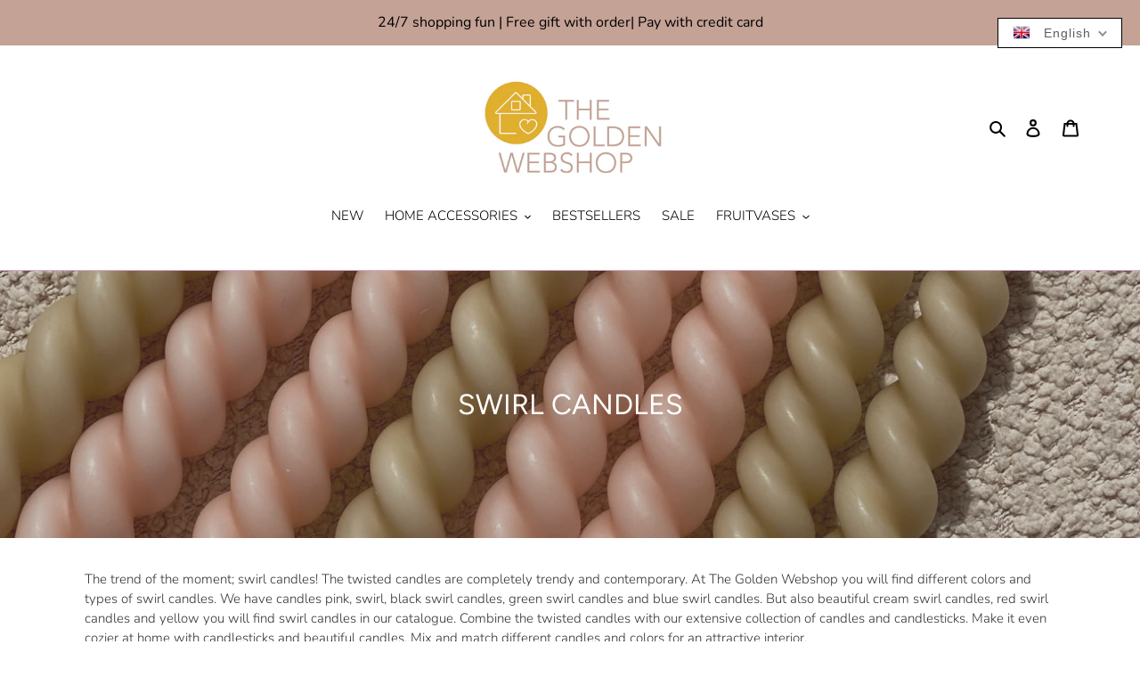

--- FILE ---
content_type: text/css
request_url: https://thegoldenwebshop.com/cdn/shop/t/7/assets/bold-upsell-custom.css?v=150135899998303055901663667687
body_size: -688
content:
/*# sourceMappingURL=/cdn/shop/t/7/assets/bold-upsell-custom.css.map?v=150135899998303055901663667687 */


--- FILE ---
content_type: application/javascript; charset=utf-8
request_url: https://recommendations.loopclub.io/v2/storefront/template/?theme_id=135830765792&page=thegoldenwebshop.com%2Fen-int%2Fcollections%2Fswirl-candles&r_type=collection&r_id=224598327462&page_type=collection&currency=EUR&shop=the-golden-webshop.myshopify.com&theme_store_id=796&locale=en&screen=desktop&qs=%7B%7D&collection=swirl-candles&cbt=true&cbs=true&callback=jsonp_callback_69025
body_size: 172
content:
jsonp_callback_69025({"visit_id":"1766484908-f72d3c28-c7d4-47bf-a62a-280f9b98a93d","widgets":[],"product":{},"shop":{"id":20438,"domain":"thegoldenwebshop.com","name":"the-golden-webshop.myshopify.com","currency":"EUR","currency_format":"€{{amount_with_comma_separator}}","css":"","show_compare_at":true,"enabled_presentment_currencies":["EUR"],"extra":{},"product_reviews_app":null,"swatch_app":null,"js":"","translations":{},"analytics_enabled":[],"pixel_enabled":false},"theme":{"css":""},"user_id":"1766484908-60d5409c-e368-43f5-9522-69916e1b844d"});